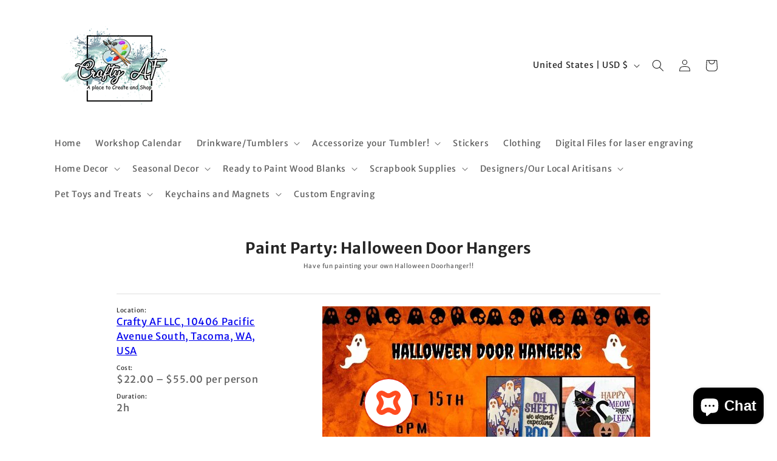

--- FILE ---
content_type: text/css
request_url: https://prod-v2.experiencesapp.services/storefront/embedded.css
body_size: 32398
content:
.exp__button-wrapper {
  display: flex;
  flex-direction: row;
  justify-content: space-around;
}

.exp__cancel-icon-component {
  height: 20px;
}

.exp__cancel-icon-wrapper {
  position: absolute;
  top: 20px;
  right: 10px;
  width: 10%;
}

.exp__book-now-btn {
  background: #4a90e2;
  width: 100%;
  max-width: 220px;
  margin: 30px 0 15px 0;
  border: none;
  border-radius: 3px;
  color: white;
  text-align: center;
  padding: 7px;
  font-size: 1rem;
}

.exp__close-modal-btn {
  border: none;
  background: none;
}

button.exp__dd-btn {
  display: block;
  position: relative;
  padding: 0.7em 0.8em;
  width: 100%;
  font: inherit;
  font-size: 0.725em;
  background: #fff;
  background: var(--experiences-primary-background);
  border-radius: 3px;
  color: #000;
  color: var(--experiences-primary-action);
  text-align: left;
  cursor: pointer;
  border: solid 1px #ccc;
  box-sizing: border-box;
  margin: 1em 0;
}

button.exp__dd-btn:disabled {
  opacity: 0.8;
  cursor: default;
}

button.exp__dd-btn:after {
  display: block;
  content: "";
  position: absolute;
  right: 0.525em;
  top: 50%;
  width: 0;
  height: 0;
  margin-top: -3px;
  border-width: 0.3125em 0.3125em 0 0.3125em;
  border-style: solid;
  border-color: rgba(0, 0, 0, 0.8) transparent;
}

button.exp__tslots-timeslot-btn,
button.exp__quant-btn,
button.exp__book-btn {
  background: #505dbf;
  background: var(--experiences-primary-action);
  border: 0;
  border-radius: 3px;
  color: #fff;
  cursor: pointer;
  display: block;
  font: inherit;
  min-height: 2.25em;
  padding: 0 1.5em;
}

button.exp__tslots-timeslot-btn {
  align-items: center;
  display: flex;
  justify-content: center;
  max-width: 9rem;
}

button.exp__book-btn {
  padding: 0.75em 1em;
  width: 100%;
  height: auto;
  font: inherit;
  font-size: 0.875em;
}

button.exp__book-btn:disabled,
button.exp__tslots-timeslot-btn:disabled {
  background: rgba(80, 93, 191, 0.5);
  background: var(--experiences-disabled-background, rgba(80, 93, 191, 0.5));
  color: #fff;
  color: var(--experiences-disabled-text, #fff);
  cursor: default;
}

button.exp__book-btn.secondary:disabled,
button.exp__tslots-timeslot-btn.secondary:disabled {
  background: #ccc;
  background: var(--experiences-disabled-background, #ccc);
  color: #888;
  color: var(--experiences-disabled-text, #888);
  cursor: default;
}

button.exp__book-btn.secondary {
  background: #f5f5f5;
  background: var(--experiences-secondary-background);
  color: #000;
}

button.exp__book-btn.exp__full-width {
  width: 100%;
}

.exp__dd-timeslots,
.exp__dd-quantity {
  width: 100%;
  min-width: 17em;
  position: absolute;
  padding: 0.35em;
  background: #fff;
  background: var(--experiences-primary-background);
  border: solid 1px rgba(200, 200, 200, 0.5);
  border-radius: 4px;
  box-shadow: 2px 2px 11px rgba(0, 0, 0, 0.08);
  z-index: 4;
  display: none;
  transition: all 250ms ease;
  pointer-events: none;
  box-sizing: border-box;
}

.exp__dd-timeslots:before,
.exp__dd-quantity:before {
  position: absolute;
  left: 50%;
  margin-left: -8px;
  bottom: 100%;
  display: block;
  content: "";
  width: 0;
  height: 0;
  border-width: 0 8px 8px 8px;
  border-style: solid;
  border-color: rgba(200, 200, 200, 0.5) transparent;
}

.exp__dd-timeslots:after,
.exp__dd-quantity:after {
  position: absolute;
  left: 50%;
  margin-left: -7px;
  bottom: 100%;
  display: block;
  content: "";
  width: 0;
  height: 0;
  border-width: 0 7px 7px 7px;
  border-style: solid;
  border-color: #fff transparent;
  border-color: var(--experiences-primary-background) transparent;
}

.exp__dd-timeslots.exp__is-active,
.exp__dd-quantity.exp__is-active {
  pointer-events: all;
  display: block;
}

.exp__dd-timeslots > *,
.exp__dd-quantity > * {
  -webkit-user-select: none;
  -moz-user-select: none;
  user-select: none;
}

.exp__cal {
  background: #f5f5f5;
  background: var(--experiences-secondary-background);
  border-radius: 3px;
  text-align: center;
}

.exp__cal header {
  display: flex;
  padding: 0 0.5em;
  justify-content: space-between;
  align-items: center;
  align-content: center;
  min-height: 2.5em;
  font-weight: 600;
}

.exp__cal footer {
  padding: 1.5em 1em 1.125em;
  font-size: 0.875em;
}

button.exp__cal-prev-week-btn,
button.exp__cal-next-week-btn {
  flex: 0;
  cursor: pointer;
  padding: 1rem 1.5rem;
  font: inherit;
  background: transparent;
  border: 0;
  min-width: 40px;
  min-height: 40px;
}

button.exp__cal-prev-week-btn:disabled,
button.exp__cal-next-week-btn:disabled {
  cursor: default;
}

.exp__cal-month-name {
  flex: 1;
  width: 100%;
}

.exp__cal-weekdays {
  display: flex;
  justify-content: space-between;
}

.exp__cal-weekday {
  font-size: 0.875em;
  font-weight: bold;
  width: 14.2857142857143%;
}

.exp__cal-weekday-name,
.exp__cal-weekday-date {
  display: block;
  padding: 0.75em 0;
}

.exp__cal-weekday-date {
  position: relative;
  cursor: pointer;
  border-radius: 50%;
}

.exp__cal-weekday-date > span {
  position: relative;
  z-index: 2;
}

.exp__cal-weekday-date:before {
  display: block;
  position: absolute;
  top: 50%;
  left: 50%;
  background: #ccc;
  width: 74%;
  padding-bottom: 74%;
  content: "";
  border-radius: 50%;
  transform: translate(-50%, -50%) scale(0.75);
  opacity: 0;
  transition: all 250ms ease;
  z-index: 0;
}

.exp__cal-weekday-date:hover:before {
  transform: translate(-50%, -50%) scale(1);
  opacity: 1;
}

.exp__cal-weekday.exp__cal-weekday-empty {
  opacity: 0.4;
}

.exp__cal-weekday.exp__cal-weekday-empty.exp__is-active {
  opacity: 1;
}

.exp__cal-weekday.exp__is-active .exp__cal-weekday-date {
  color: #fff;
  color: var(--experiences-primary-background);
}

.exp__cal-weekday.exp__cal-weekday-empty .exp__cal-weekday-date {
  cursor: default;
}

.exp__cal-weekday.exp__cal-weekday-empty .exp__cal-weekday-date:before {
  display: none;
}

.exp__cal-weekday.exp__is-active .exp__cal-weekday-date:before {
  transform: translate(-50%, -50%) scale(1);
  background: #505dbf;
  background: var(--experiences-primary-action);
  opacity: 1;
}

.exp__tslots {
  margin-top: 0.5em;
  max-height: 11em;
  overflow: auto;
  -webkit-overflow-scrolling: touch;
}

.exp__tslots-timeslot {
  display: flex;
  flex-wrap: wrap;
  padding: .5em;
  font-size: 0.875em;
  border-top: solid 1px rgba(200, 200, 200, 0.5);
  align-items: center;
  justify-content: flex-start;
}

.exp__tslots-timeslot:first-child {
  border-top: 0;
}

.exp__tslots-timeslot-time {
  color: #505dbf;
  color: var(--experiences-primary-action);
}

.exp__tslots-timeslot-info {
  display: flex;
  flex-direction: column;
  flex: 1;
}

.exp__tslots-timeslot:hover {
  background: #f5f5f5;
  background: var(--experiences-secondary-background);
}

.exp__tslots-timeslot:hover .exp__tslots-timeslot-units {
  display: none;
}

.exp__tslots-timeslot-sold-out .exp__tslots-timeslot-time {
  color: #999;
}

.exp__tslots-timeslot-sold-out .exp__tslots-timeslot-units {
  display: block !important;
  color: red;
}

.exp__tslots-timeslot-units {
  display: block !important;
}

.exp__tslots-timeslot .exp__tslots-timeslot-occurrence-toggle,
.exp__tslots-timeslot .exp__tslots-timeslot-occurrence-toggle-active {
  display: flex;
  align-items: center;
  min-height: 1.5em;
  border: none;
  background: transparent;
  margin-right: .5em;
}

.exp__tslots-timeslot .exp__tslots-timeslot-occurrence-toggle-active {
  transform: rotateX(180deg);
}

.exp__tslots-timeslot .exp__tslots-timeslot-occurrence-toggle path,
.exp__tslots-timeslot .exp__tslots-timeslot-occurrence-toggle-active path {
  fill: #888;
}

.exp__tslots-timeslot .exp__tslots-timeslot-occurrence,
.exp__tslots-timeslot .exp__tslots-timeslot-occurrence-active {
  display: none;
  width: 100%;
  padding-top: .5rem;
}

.exp__tslots-timeslot .exp__tslots-timeslot-occurrence-active {
  display: block;
}

.exp__tslots-timeslot .exp__tslots-timeslot-occurrence-list {
  width: 100%;
  opacity: .4;
}

.exp__tslots-timeslot .exp__tslots-timeslot-occurrence-active h4 {
  font-size: inherit;
  margin-bottom: .5rem;
}

.exp__quant {
  display: block;
}

.exp__quant-variant {
  border-bottom: solid 1px #dfe3e8;
  padding: 0.35em;
  /* For Pol and his long variant names */
  min-height: 3.25em;
  display: flex;
  align-items: center;
  justify-content: space-between;
}

.exp__quant-variant-name {
  width: 34%;
  /* For Pol and his long variant names */
  /* white-space: nowrap; */
  overflow: hidden;
  text-overflow: ellipsis;
}

.exp__quant-variant-total {
  width: 30%;
  font-weight: 600;
}

.exp__quant-controls {
  width: 35%;
  display: flex;
  align-items: center;
}

.exp__quant-add-button {
  width: 35%;
  height: 2.36em;
  box-shadow: 0 1px 0 rgba(22, 29, 37, 0.05);
  border-radius: 3px;
  border: 1px solid #c4cdd5;
  background-image: linear-gradient(180deg, #ffffff 0%, #f9fafb 100%);

  color: #212b36;
  font-size: 0.875em;
  font-weight: 400;
}

.exp__quant-add-button:disabled {
  opacity: 0.5;
}

.exp__quant-footer {
  padding: 0.35em;
  min-height: 3.25em;
  display: flex;
  align-items: center;
  justify-content: space-between;
}

.exp__quant-footer .exp__quant-variant-name {
  font-weight: 600;
}

.exp__availability__text {
  margin: 1rem 0;
  width: 100%;
}

.exp__spinner__wrapper {
  align-items: center;
  display: flex;
  justify-content: center;
  width: 100%;
  padding: 2em;
}

button.exp__quant-minus-btn,
button.exp__quant-plus-btn {
  width: 1.5em;
  height: 1.5em;
  padding: 0;
  border: solid 1px #333;
  color: #333;
  border-radius: 50%;
  background: transparent;
  font: inherit;
  cursor: pointer;
  display: flex;
  justify-content: center;
  flex-direction: column;
  align-items: center;
}

button.exp__quant-minus-btn:disabled,
button.exp__quant-plus-btn:disabled {
  opacity: 0.5;
  cursor: default;
}

.exp__quant-amount {
  display: block;
  width: 3em;
  text-align: center;
  font-size: 0.875em;
  font-weight: bold;
}

button.exp__quant-btn {
  align-items: center;
  display: flex;
  font-size: 0.875em;
  justify-content: center;
  width: 35%;
}

button.exp__quant-btn:disabled {
  background: #ccc;
  cursor: default;
}

.exp__modal {
  align-items: center;
  background: rgba(0, 0, 0, 0.3);
  display: flex;
  justify-content: center;
  height: 100vh;
  width: 100vw;
  position: fixed;
  top: 0;
  left: 0;
  /**
   * FIXME: This is *not* a perfect fix because different themes use different methods for
   * handling z-index for different elements on the page (top nav, social media links, etc).
   * In other words, there is not a single "catch-all" z-index value we can hard code here,
   * and the likely scenario would be handling z-index issues on a case by case basis.
   */
  z-index: 100000;
}

.exp__modal-content {
  padding: 2.5em;
  text-align: center;
  width: 90%;
  max-width: 35em;
  max-height: 88vh;
  overflow: hidden;
  border: #f5f5f5;
  border: 1px solid var(--experiences-secondary-background);
  background: #fff;
  background: var(--experiences-primary-background);
  border-radius: 0.5em;
  overflow-y: auto;
  position: relative;
}

.banner {
  background-color: #fbeae5;
  box-shadow: inset 0 3px 0 0 #de3618, inset 0 0 0 0 transparent,
    0 0 0 1px rgba(63, 63, 68, 0.05), 0 1px 3px 0 rgba(63, 63, 68, 0.15);
  position: fixed;
  top: 0;
  width: 90%;
  color: #212b36;
  display: flex;
  padding: 1.2rem;
  border-radius: 0 0 3px 3px;
  transition: box-shadow 0.2s cubic-bezier(0.64, 0, 0.35, 1);
  transition-delay: 0.1s;
  /**
   * FIXME: This is *not* a perfect fix because different themes use different methods for
   * handling z-index for different elements on the page (top nav, social media links, etc).
   * In other words, there is not a single "catch-all" z-index value we can hard code here,
   * and the likely scenario would be handling z-index issues on a case by case basis.
   */
  z-index: 10000;
}

.banner .banner__ribbon {
  flex: 0 0 3.2rem;
  margin-right: 1rem;
}

.banner .banner__ribbon .icon {
  height: 1.2rem;
  width: 1.2rem;
  max-height: 100%;
  max-width: 100%;
  align-items: center;
  margin: 0.8rem;
  display: flex;
  position: relative;
  fill: #bf0711;
}

.banner .banner__ribbon .icon .icon__svg {
  position: relative;
  z-index: 2;
  display: block;
  width: 100%;
  color: #fff;
  max-width: 100%;
  max-height: 100%;
}

.banner .banner__ribbon .icon::after {
  content: "";
  position: absolute;
  z-index: 1;
  top: -0.5rem;
  bottom: -0.5rem;
  left: -0.5rem;
  right: -0.5rem;
  border-radius: 50%;
  background-color: #fead9a;
}

.banner .icon__close {
  margin-left: auto;
  width: 22px;
}

.banner .icon__close .icon__close__svg {
  fill: #637381;
  cursor: pointer;
}

.banner .icon__close .icon__close__svg:hover {
  fill: #000;
}

.banner .banner__header {
  font-size: 1.6rem;
  font-weight: 600;
  line-height: 2.4rem;
}

.exp__select,
.exp__text-field {
  resize: none;
  outline: none;
  display: flex;
  width: 100%;
  margin: 0.5em 0;
  font-size: 0.875em;
  font: inherit;
}

.exp__select.placeholder,
.exp__text-field::placeholder {
  color: #a0acb7;
  color: var(--experiences-placeholder-color);
}

.exp__select__wrapper,
.exp__text-field__wrapper {
  width: 100%;
  align-self: flex-end;
  padding: 0.5rem;
}

.exp__select__wrapper label,
.exp__text-field__wrapper label {
  word-wrap: break-word;
}

.exp__select__wrapper.half-width,
.exp__text-field__wrapper.half-width {
  width: 50%;
}

.exp__select:focus,
.exp__text-field:focus {
  border-color: #5c6ac4;
  border-color: var(--experiences-secondar-action);
  box-shadow: #5c6ac4;
  box-shadow: inset 0 0 0 0 transparent,
    0 0 0 1px var(--experiences-secondar-action);
}

.exp__select.exp__is-error,
.exp__select.exp__is-error:focus,
.exp__text-field.exp__is-error,
.exp__text-field.exp__is-error:focus {
  border-color: red;
  box-shadow: inset 0 0 0 0 transparent, 0 0 0 1px red;
}

.exp__info {
  margin: 1em 0;
  padding: 0 0.5rem;
}

.exp__book-btn + .exp__book-btn {
  margin-left: 1rem;
}

.exp__link {
  cursor: pointer;
}

.exp__user-form {
  display: flex;
  flex-wrap: wrap;
}

@keyframes loading {
  to {
    transform: rotate(360deg);
  }
}

.exp__spinner-component {
  animation: loading 500ms linear infinite;
  height: 25px;
  width: 25px;
}

button > .exp__spinner-component {
  max-height: 10px;
}

.exp__message__sold-out {
  width: 100%;
  height: inherit;
  display: flex;
  justify-content: center;
  align-items: center;
  font-size: 24px;
  color: #bf0711;
}

.exp__admin-err__container {
  color: #bf0711;
  display: flex;
  margin-top: 0.4rem;
}

.exp__admin-err__container > .exp__admin-err__icon-container {
  fill: #de3618;
  margin: 0 0.4rem 0 -2px;
}

.exp__admin-err__icon-container > .exp__admin-err__icon-span {
  cursor: pointer;
  display: block;
  height: 1.5rem;
  max-height: 100%;
  width: 1.5rem;
  max-width: 100%;
}

.exp__admin-err__icon-span > .exp__admin-err__icon-svg {
  color: #fff;
  display: block;
  max-height: 100%;
  position: relative;
  max-width: 100%;
}

@media (max-width: 800px) {
  .booking-form__wrapper {
    margin-bottom: 1.5rem;
  }
}

.exp__select__label,
.exp__text-field__label {
  text-align: left;
}

.exp__select__label.hidden,
.exp__text-field__label.hidden {
  display: none;
}

.exp__text-field__custom-optional__label {
  font-size: 12px;
  margin: 0 1rem;
}

.exp__select__label.optional::after,
.exp__text-field__label.optional::after {
  font-size: 12px;
  content: "(optional)";
  margin: 0 1rem;
}

.exp__select > option[hidden] {
  display: none;
}

.exp__form-content {
  overflow: auto;
}

.exp__make-Block {
  display: block;
}

.exp__form-wrapper {
  display: flex;
  flex: 1;
  flex-direction: column;
  overflow: auto;
  max-height: 44vh;
  border-top: 1px solid #f5f5f5;
  border-top: 1px solid var(--experiences-secondary-background);
}

p.exp__limit_info {
  font-size: 10px;
  margin-bottom: -5px;
  padding: 6px;
}

p#attribution {
  margin-top: 20px !important;
  font-size: 0.7em !important;
}

p#attribution > a {
  color: #5c6ac4 !important;
}

h3.exp__header-label {
  margin-bottom: 10px;
}

.exp__host-details-container {
  align-items: flex-start;
  display: flex;
}

.exp__host-details__container {
  display: flex;
  height: 100%;
}

.exp__host-image {
  height: 120px;
  width: 120px;
}

.exp__host-desc-container {
  align-items: flex-start;
  flex: 1;
  min-height: 120px;
  justify-content: flex-start;
  padding-left: 40px;
}

.exp__host-desc-container.exp__as-without-padding {
  padding: 0;
}

.exp__carousel-prev-btn,
.exp__carousel-next-btn {
  align-items: center;
  justify-items: center;
  display: flex;
}

.exp__book-btn.exp__as-secondary-button {
  background: #f5f5f5;
  background: var(--experiences-secondary-background);
  color: #637381;
  color: var(--experiences-secondary-text);
}

.exp__quant-label.exp__as-divider {
  margin: 0 0.5rem;
}

button.exp__cal-weekday,
button.exp__cal-prev-week-btn,
button.exp__cal-next-week-btn,
button.exp__quant-minus-btn,
button.exp__quant-plus-btn {
  background-color: initial;
  color: inherit;
  white-space: initial;
  border: initial;
  cursor: initial;
  font-weight: initial;
  line-height: initial;
  margin: initial;
  position: initial;
  text-decoration: initial;
  text-align: center;
  text-transform: initial;
  display: initial;
  padding: initial;
  border-radius: initial;
  font-size: initial;
  box-shadow: initial;
  transition: initial;
}

/*================ CUSTOM MIXINS ================*/
.bottom-spacer-small {
  margin-bottom: 8px;
}
.product__title-container {
  display: -webkit-box;
  display: -ms-flexbox;
  display: flex;
  -webkit-box-orient: vertical;
  -webkit-box-direction: normal;
  -ms-flex-direction: column;
  flex-direction: column;
  -webkit-box-align: center;
  -ms-flex-align: center;
  align-items: center;
  -webkit-box-pack: center;
  -ms-flex-pack: center;
  justify-content: center;
  min-height: 20vh;
  margin-bottom: 20px;
  border-bottom: 1px solid #dfdfdf;
}
@media (max-width: 500px) {
  .product__title-container {
    -webkit-box-align: start;
    -ms-flex-align: start;
    align-items: flex-start;
  }
}
.product__title-container .product__title-container__title {
  font-size: 2.5rem;
  font-weight: 700;
  margin-bottom: 5px;
}
.product__title-container .product__title-container__tagline {
  font-size: 1rem;
}
.product__display-grid {
  -webkit-box-sizing: border-box;
  box-sizing: border-box;
  display: flex;
  max-width: 940px;
  line-height: 1.5;
}
@media (max-width: 800px) {
  .product__display-grid {
    display: -webkit-box;
    display: -ms-flexbox;
    display: flex;
    -webkit-box-orient: vertical;
    -webkit-box-direction: normal;
    -ms-flex-direction: column;
    flex-direction: column;
  }
}
.product__display-grid .product__display-grid__infobox {
  display: -webkit-box;
  display: -ms-flexbox;
  display: flex;
  -webkit-box-orient: vertical;
  -webkit-box-direction: normal;
  -ms-flex-direction: column;
  flex-direction: column;
  margin-bottom: 10px;
  min-height: 30px;
  width: 100%;
}
.product__display-grid .product__display-grid__detailsbox {
  border-bottom: 1px solid #dfdfdf;
  margin-bottom: 40px;
  padding-bottom: 20px;
}
.product__display-grid .product__display-grid__detailsbox:last-child {
  border: 0;
  margin-bottom: 50px;
}
.product__display-grid .product__display-grid__detailsbox ul,
.product__display-grid .product__display-grid__detailsbox ol {
  padding-left: 25px;
}
.product__display-grid .product__display-grid__detailsbox ul li {
  list-style: disc;
}
.product__display-grid .product__display-grid__detailsbox ol li {
  list-style: decimal;
}
.product__display-grid__col1 .product__display-grid__divider {
  border-top: 1px solid #dfdfdf;
  margin: 20px 0 5px;
}
.product__display-grid__col2 {
  padding-left: 8%;
  width: 100%
}
.product__display-grid__col1 {
  flex: 1 0 25%;
  min-width: 250px;
}
@media (max-width: 800px) {
  .product__display-grid__col1 {
    flex: 1 0 auto;
  }
  .product__display-grid__col2 {
    padding: 0;
    width: 100%;
  }
}
.product__display-grid__host-text {
  padding-left: 40px;
}
.product__display-grid__text,
.product__display-grid__header {
  margin: 0;
}
.product__display-grid__header {
  font-size: 1rem;
}
.product__display-grid__hostbox {
  margin-top: 20px;
  display: -webkit-box;
  display: -ms-flexbox;
  display: flex;
}
@media (max-width: 500px) {
  .product__display-grid__hostbox {
    -webkit-box-orient: vertical;
    -webkit-box-direction: normal;
    -ms-flex-direction: column;
    flex-direction: column;
  }
}
.product__display-grid__host-image {
  border-radius: 50%;
  height: 150px;
  width: 150px;
  -o-object-fit: cover;
  object-fit: cover;
  visibility: hidden;
}
.product__display-grid__host-image.isShowing {
  visibility: visible;
}
.product__display-grid__host-image + .product__display-grid__host-desc {
  padding-left: 10%;
}
@media (max-width: 500px) {
  .product__display-grid__host-image + .product__display-grid__host-desc {
    padding-left: 0%;
    padding-top: 10%;
  }
}

.product__dropdown-group {
  margin-top: 1.5rem;
  position: relative;
  /** 
   * FIXME: This is *not* a perfect fix because different themes use different methods for 
   * handling z-index for different elements on the page (top nav, social media links, etc). 
   * In other words, there is not a single "catch-all" z-index value we can hard code here, 
   * and the likely scenario would be handling z-index issues on a case by case basis.
   */
  z-index: 100000;
}

.dropdowns__mask {
  height: 100%;
  width: 100%;
  background: transparent;
  position: absolute;
  top: 0;
  left: 0;
  z-index: 90;
}
.dropdowns__dropdown-button {
  background: #fff;
  border-radius: 3px;
  outline: none;
  text-align: left;
  padding: 5px 10px;
  height: 30px;
  width: 190px;
}
.dropdowns__dropdown-button:after {
  content: "";
  width: 0;
  height: 0;
  position: absolute;
  right: 10px;
  top: 50%;
  margin-top: -3px;
  border-width: 5px 5px 0 5px;
  border-style: solid;
  border-color: rgba(0, 0, 0, 0.8) transparent;
}
#calendar-content {
  top: 40px;
}
#quantity-content {
  top: 100px;
}
#book-event-button {
  color: #fff;
  background: #505dbf;
  border-radius: 4px;
  height: 40px;
  margin-bottom: 25px;
  width: 190px;
  top: 120px;
  position: absolute;
  outline: none;
}
.dropdowns__dropdown-content {
  background: #fff;
  border: 1px solid rgba(200, 200, 200, 0.5);
  border-radius: 3px;
  -webkit-transition: opacity 0.5s ease;
  transition: opacity 0.5s ease;
  min-width: 190px;
  opacity: 0;
  padding: 5px;
  z-index: 50;
  pointer-events: none;
  position: absolute;
}
.dropdowns__dropdown-content:before {
  content: "";
  width: 0;
  height: 0;
  position: absolute;
  bottom: 100%;
  left: 112px;
  border-width: 0 8px 8px 8px;
  border-style: solid;
  border-color: rgba(200, 200, 200, 0.5) transparent;
}
.dropdowns__dropdown-content:after {
  content: "";
  width: 0;
  height: 0;
  position: absolute;
  bottom: 100%;
  left: 113px;
  border-width: 0 7px 7px 7px;
  border-style: solid;
  border-color: #fff transparent;
}
.availability-calendar__calendar-active,
.ticket-quantity__quantity-active {
  opacity: 1;
  -webkit-transition: opacity 0.5s ease;
  transition: opacity 0.5s ease;
  pointer-events: all;
}
.availability-calendar__calendar-container {
  font-size: 0.9rem;
  background: #f3f3f3;
  border-radius: 3px;
  padding: 8px 0;
  cursor: default;
}
.availability-calendar__calendar {
  display: -webkit-box;
  display: -ms-flexbox;
  display: flex;
  -ms-flex-pack: distribute;
  justify-content: space-around;
  margin: 10px 0 0 0;
  padding: 0 20px;
  list-style-type: none;
}
.availability-calendar__calendar li {
  display: -webkit-box;
  display: -ms-flexbox;
  display: flex;
  -webkit-box-align: center;
  -ms-flex-align: center;
  align-items: center;
  -webkit-box-orient: vertical;
  -webkit-box-direction: normal;
  -ms-flex-direction: column;
  flex-direction: column;
  -ms-flex-pack: distribute;
  justify-content: space-around;
  position: relative;
  min-height: 70px;
  min-width: 40px;
}
.availability-calendar__calendar li > span {
  position: absolute;
  top: -4px;
}
.availability-calendar__calendar span,
.availability-calendar__calendar label {
  font-size: 0.8rem;
  font-weight: 600;
}
.availability-calendar__calendar label {
  display: -webkit-box;
  display: -ms-flexbox;
  display: flex;
  -webkit-box-align: center;
  -ms-flex-align: center;
  align-items: center;
  -webkit-box-pack: center;
  -ms-flex-pack: center;
  justify-content: center;
  cursor: pointer;
  min-height: 35px;
  width: 100%;
  z-index: 90;
}
.availability-calendar__calendar input[type="radio"] {
  opacity: 0;
  z-index: 100;
  position: absolute;
  top: 0;
  right: 0;
  left: 0;
  bottom: 0;
}
.availability-calendar__calendar input[type="radio"]:checked + label {
  border: none;
  border-radius: 50%;
  background: #4a90e2;
  color: #fff;
  height: 35px;
  width: 35px;
}
.availability-calendar__calendar input[type="radio"]:disabled + label {
  color: #c2c2c2;
  cursor: default;
}
.availability__calendar__warning {
  color: #c64862;
}
.availability__calendar__hidden {
  display: none;
}
.availability-calendar__header {
  display: -webkit-box;
  display: -ms-flexbox;
  display: flex;
  -webkit-box-pack: justify;
  -ms-flex-pack: justify;
  justify-content: space-between;
  padding: 0 10px;
}
.availability-calendar__header .availability-calendar__month-label {
  display: -webkit-box;
  display: -ms-flexbox;
  display: flex;
  -webkit-box-align: center;
  -ms-flex-align: center;
  align-items: center;
  font-weight: 600;
}
.availability-calendar__header .availability-calendar__arrow {
  background: transparent;
  border: none;
  font-size: 2rem;
}
.availability-calendar__header .availability-calendar__arrow:disabled {
  cursor: default;
}
.availability-calendar__footer {
  display: -webkit-box;
  display: -ms-flexbox;
  display: flex;
  -webkit-box-pack: center;
  -ms-flex-pack: center;
  justify-content: center;
}
.availability-calendar__timeslots-ul {
  cursor: default;
  list-style: none;
  padding: 0;
  font-size: 0.9rem;
}
.availability-calendar__timeslots-ul li {
  border-bottom: 1px solid #ccc;
  height: 60px;
  padding: 0 15px;
  display: -webkit-box;
  display: -ms-flexbox;
  display: flex;
  -webkit-box-align: center;
  -ms-flex-align: center;
  align-items: center;
  -webkit-box-pack: justify;
  -ms-flex-pack: justify;
  justify-content: space-between;
}
.availability-calendar__timeslots-ul li:hover {
  border-radius: 3px;
  background: #f3f3f3;
}
.availability-calendar__timeslots-ul li .availability__calendar__time-sold-out {
  color: #aaa;
}
.availability-calendar__timeslots-ul li .availability__calendar__spots-sold-out {
  color: #c64862;
}
.availability-calendar__timeslots-ul li .availability__calendar__select-button {
  outline: none;
  border-radius: 3px;
  background: #4a90e2;
  color: #fff;
  padding: 8px 20px;
}
.availability-calendar__timeslots-ul li:last-child {
  border: none;
}
#quantity-button:disabled {
  border-color: #dfdfdf;
  color: #dfdfdf;
}
#quantity-button:disabled:after {
  border-color: rgba(0, 0, 0, 0.2) transparent;
}
.ticket-quantity__quantity-container {
  display: -webkit-box;
  display: -ms-flexbox;
  display: flex;
  -webkit-box-pack: justify;
  -ms-flex-pack: justify;
  justify-content: space-between;
  padding: 10px 20px;
}
.ticket-quantity__quantity-control {
  display: -webkit-box;
  display: -ms-flexbox;
  display: flex;
  -webkit-box-align: center;
  -ms-flex-align: center;
  align-items: center;
  -webkit-box-pack: justify;
  -ms-flex-pack: justify;
  justify-content: space-between;
  margin-right: 25px;
  min-width: 80px;
}
.ticket-quantity__circle-btn {
  height: 20px;
  width: 20px;
  line-height: 20px;
  color: #000;
  border: 1px solid #ccc;
  border-radius: 50%;
  outline: none;
  display: -webkit-box;
  display: -ms-flexbox;
  display: flex;
  -webkit-box-align: center;
  -ms-flex-align: center;
  align-items: center;
  -webkit-box-pack: center;
  -ms-flex-pack: center;
  justify-content: center;
  position: relative;
}
.ticket-quantity__circle-btn:disabled {
  border-color: #f3f3f3;
  color: #f3f3f3;
  cursor: default;
}
.ticket-quantity__circle-btn span {
  position: absolute;
  top: -1px;
}
.ticket-quantity__minus span {
  font-size: 1rem;
}
.ticket-quantity__quantity-confirm {
  outline: none;
  border-radius: 3px;
  background: #505dbf;
  color: #fff;
  padding: 8px 16px;
}
.ticket-quantity__quantity-label {
  cursor: default;
  font-weight: 600;
}
/*================ DEFAULT OVERRIDE ================*/
#MainContent {
  padding: 0 15%;
  width: 100%;
}
@media (max-width: 800px) {
  #MainContent {
    padding: 0 10%;
  }
}
.product__section-container {
  margin: 0 auto;
  max-width: 940px;
}
@media only screen and (max-width: 800px) {
  .product__section-container {
    padding: 0 1rem;
  }
}
.social-sharing {
  border-top: 1px solid #dfdfdf;
  padding: 25px 0 0 0;
  margin: 25px 0 0 0;
  list-style: none;
}
.social-sharing a svg {
  color: #979797;
}

button.exp__cal-weekday,
button.exp__cal-prev-week-btn,
button.exp__cal-next-week-btn,
button.exp__quant-minus-btn,
button.exp__quant-plus-btn {
  background-color: initial;
  color: inherit;
  white-space: initial;
  border: initial;
  cursor: initial;
  font-weight: initial;
  line-height: initial;
  margin: initial;
  position: initial;
  text-decoration: initial;
  text-align: center;
  text-transform: initial;
  display: initial;
  padding: initial;
  border-radius: initial;
  font-size: initial;
  box-shadow: initial;
  transition: initial;
}

.Carousel {
  position: relative;
  margin-bottom: 2em;
}

.Carousel-ImageSlide {
  display: block;
  margin: 0 auto;
}

.product__carousel-container .product__carousel-controls {
  display: -webkit-box;
  display: -ms-flexbox;
  display: flex;
  -webkit-box-align: center;
  -ms-flex-align: center;
  align-items: center;
  -webkit-box-sizing: border-box;
  box-sizing: border-box;
  -webkit-box-pack: justify;
  -ms-flex-pack: justify;
  justify-content: space-between;
  position: absolute;
  padding: 0 0.5rem;
  height: 100%;
  width: 100%;
  z-index: 3;
}
.product__carousel-container .product__carousel-images {
  list-style: none;
  margin: 0;
  padding: 0;
  width: 100%;
  height: 100%;
  position: absolute;
  top: 0;
  left: 0;
}
.product__carousel-container .product__carousel-images .exp__carousel-image {
  position: absolute;
  width: 100%;
  z-index: 1;
  visibility: hidden;
  top: 0;
  left: 0;
  height: 100%;
}
.product__carousel-container .product__carousel-images .exp__carousel-image.exp__is-active {
  z-index: 2;
  visibility: visible;
}
.product__carousel-container .product__carousel-images .exp__carousel-image .product__image {
  background-size: contain !important;
  background-position: center center !important;
  background-repeat: no-repeat !important;
  width: 100%;
  height: 100%;
}
.product__carousel-container .product__carousel-images li.product__active-image {
  top: 0;
}
.product__carousel-container .Carousel-SlideArrow-Left svg {
  margin-right: 0.2rem;
}

.product__carousel-container .Carousel-SlideArrow-Left {
  left: 1em;
}

.product__carousel-container .Carousel-SlideArrow-Right {
  right: 1em;
}

.product__carousel-container .Carousel-SlideArrow-Right svg {
  margin-left: 0.1rem;
}

.product__carousel-container .Carousel-SlideArrow-Right svg,
.product__carousel-container .Carousel-SlideArrow-Left svg {
  position: absolute;
  top: 50%;
  left: 50%;
  transform: translate(-50%, -50%);
}
.product__carousel-container .Carousel-SlideArrow-Left,
.product__carousel-container .Carousel-SlideArrow-Right {
  position: absolute;
  top: 50%;
  transform: translateY(-50%);
  z-index: 50;
  outline: none;
  border: 0;
  border-radius: 50%;
  height: 2.5rem;
  width: 2.5rem;
  padding: 0;
  -webkit-box-shadow: 0 1px 2px 0 rgba(0, 0, 0, 0.16);
  box-shadow: 0 1px 2px 0 rgba(0, 0, 0, 0.16);
  background: rgba(255, 255, 255, 0.8);
  background: #4a90e2;
  background: var(--experiences-primary-action);
}
@media (max-width: 450px) {
  .Carousel-ImageSlide {
    max-width: 100%;
  }
}
@media (max-width: 350px) {
  .product__carousel-container .Carousel-SlideArrow-Left,
  .product__carousel-container .Carousel-SlideArrow-Right {
    height: 2rem;
    width: 2rem;
  }
}
.product__carousel-container .Carousel-SlideArrow-Left:focus,
.product__carousel-container .Carousel-SlideArrow-Right:focus {
  -webkit-box-shadow: 0 0 3px 2px #4a90e2;
  box-shadow: 0 0 3px 2px #4a90e2;
}


--- FILE ---
content_type: text/plain; charset=utf-8
request_url: https://productoptions.w3apps.co/api/imagecustomizer?productID=8289354809511&shopName=mixed-illusions&callback=jQuery191009740872137396472_1763853523180&_=1763853523182
body_size: -38
content:
jQuery191009740872137396472_1763853523180("{}")

--- FILE ---
content_type: text/javascript; charset=utf-8
request_url: https://craftyafstudio.com/products/paint-party-halloween-door-hangers.js
body_size: 1286
content:
{"id":8289354809511,"title":"Paint Party: Halloween Door Hangers","handle":"paint-party-halloween-door-hangers","description":"\u003cp\u003e\u003cspan style=\"font-size: 11.0pt; line-height: 115%; font-family: 'Calibri','sans-serif'; mso-ascii-theme-font: minor-latin; mso-fareast-font-family: Calibri; mso-fareast-theme-font: minor-latin; mso-hansi-theme-font: minor-latin; mso-bidi-font-family: 'Times New Roman'; mso-bidi-theme-font: minor-bidi; mso-ansi-language: EN-US; mso-fareast-language: EN-US; mso-bidi-language: AR-SA;\"\u003eTime to get spooky!!!! Choose from 6 different designs. We will be painting fun Halloween doorhangers. \u003cbr\u003eDoorhangers measure 15 inches across, made with birch wood. Super fun and easy to paint and look good!! \u003cbr\u003eWe will go over paint color schemes, staining techniques, and blending of colors. You will go home with a completed door hanger ready to hang on your front door. \u003cbr\u003e\u003cbr\u003eMake sure to choose your style at checkout. \u003c\/span\u003e\u003c\/p\u003e\n\u003cp\u003e \u003c\/p\u003e\n\u003cp\u003e\u003cspan style=\"font-size: 11.0pt; line-height: 115%; font-family: 'Calibri','sans-serif'; mso-ascii-theme-font: minor-latin; mso-fareast-font-family: Calibri; mso-fareast-theme-font: minor-latin; mso-hansi-theme-font: minor-latin; mso-bidi-font-family: 'Times New Roman'; mso-bidi-theme-font: minor-bidi; mso-ansi-language: EN-US; mso-fareast-language: EN-US; mso-bidi-language: AR-SA;\"\u003ePlease be aware that this is an artistic space. We use a variety of materials such as paint, resin, glue and much more. Please wear clothing that you do not mind getting dirty. We do provide aprons and gloves here at Crafty AF. \u003cbr\u003eWorkshops are to be reserved at least 48 hours in advance. This gives our artists time to prep the materials needed for the class. If you need to cancel, please let us know ASAP. No refunds will be given to any cancelations within 72 hours of the class. Our artists work hard to prep the workshops. We will try to assemble a Take Home Kit, or possibly a credit to a future class. \u003c\/span\u003e\u003c\/p\u003e","published_at":"2025-07-21T21:04:31-07:00","created_at":"2024-07-11T15:06:34-07:00","vendor":"Crafty AF LLC","type":"","tags":[],"price":2200,"price_min":2200,"price_max":5500,"available":true,"price_varies":true,"compare_at_price":null,"compare_at_price_min":0,"compare_at_price_max":0,"compare_at_price_varies":false,"variants":[{"id":45806672281767,"title":"8 Inch","option1":"8 Inch","option2":null,"option3":null,"sku":"","requires_shipping":false,"taxable":true,"featured_image":null,"available":true,"name":"Paint Party: Halloween Door Hangers - 8 Inch","public_title":"8 Inch","options":["8 Inch"],"price":2200,"weight":0,"compare_at_price":null,"inventory_management":null,"barcode":"72281767","requires_selling_plan":false,"selling_plan_allocations":[]},{"id":45806672314535,"title":"15 Inch","option1":"15 Inch","option2":null,"option3":null,"sku":"","requires_shipping":false,"taxable":true,"featured_image":null,"available":true,"name":"Paint Party: Halloween Door Hangers - 15 Inch","public_title":"15 Inch","options":["15 Inch"],"price":4500,"weight":0,"compare_at_price":null,"inventory_management":null,"barcode":"72314535","requires_selling_plan":false,"selling_plan_allocations":[]},{"id":45806672347303,"title":"18 Inch","option1":"18 Inch","option2":null,"option3":null,"sku":"","requires_shipping":false,"taxable":true,"featured_image":null,"available":true,"name":"Paint Party: Halloween Door Hangers - 18 Inch","public_title":"18 Inch","options":["18 Inch"],"price":5500,"weight":0,"compare_at_price":null,"inventory_management":null,"barcode":"72347303","requires_selling_plan":false,"selling_plan_allocations":[]}],"images":["\/\/cdn.shopify.com\/s\/files\/1\/0498\/7263\/4023\/files\/1720737225368_jr360rbo_edd44ab2-09ef-4a38-bbbc-fa017176d95d.jpg?v=1720737390","\/\/cdn.shopify.com\/s\/files\/1\/0498\/7263\/4023\/files\/1720737210674_tv369hpv_7491ca93-b744-4ec5-a6e7-aaf7a65c480b.png?v=1720737390","\/\/cdn.shopify.com\/s\/files\/1\/0498\/7263\/4023\/files\/1720737216091_7uhi2rzo_c319a3fc-4f39-4217-90f7-e5683b4d2f9a.jpg?v=1720737390","\/\/cdn.shopify.com\/s\/files\/1\/0498\/7263\/4023\/files\/1720737220757_74b0rfo4_3ca6c6af-58a4-4fab-af32-fe9933cff64a.jpg?v=1720737390"],"featured_image":"\/\/cdn.shopify.com\/s\/files\/1\/0498\/7263\/4023\/files\/1720737225368_jr360rbo_edd44ab2-09ef-4a38-bbbc-fa017176d95d.jpg?v=1720737390","options":[{"name":"Title","position":1,"values":["8 Inch","15 Inch","18 Inch"]}],"url":"\/products\/paint-party-halloween-door-hangers","media":[{"alt":null,"id":29606648479911,"position":1,"preview_image":{"aspect_ratio":1.0,"height":540,"width":540,"src":"https:\/\/cdn.shopify.com\/s\/files\/1\/0498\/7263\/4023\/files\/1720737225368_jr360rbo_edd44ab2-09ef-4a38-bbbc-fa017176d95d.jpg?v=1720737390"},"aspect_ratio":1.0,"height":540,"media_type":"image","src":"https:\/\/cdn.shopify.com\/s\/files\/1\/0498\/7263\/4023\/files\/1720737225368_jr360rbo_edd44ab2-09ef-4a38-bbbc-fa017176d95d.jpg?v=1720737390","width":540},{"alt":null,"id":29606648512679,"position":2,"preview_image":{"aspect_ratio":1.0,"height":540,"width":540,"src":"https:\/\/cdn.shopify.com\/s\/files\/1\/0498\/7263\/4023\/files\/1720737210674_tv369hpv_7491ca93-b744-4ec5-a6e7-aaf7a65c480b.png?v=1720737390"},"aspect_ratio":1.0,"height":540,"media_type":"image","src":"https:\/\/cdn.shopify.com\/s\/files\/1\/0498\/7263\/4023\/files\/1720737210674_tv369hpv_7491ca93-b744-4ec5-a6e7-aaf7a65c480b.png?v=1720737390","width":540},{"alt":null,"id":29606648545447,"position":3,"preview_image":{"aspect_ratio":1.0,"height":540,"width":540,"src":"https:\/\/cdn.shopify.com\/s\/files\/1\/0498\/7263\/4023\/files\/1720737216091_7uhi2rzo_c319a3fc-4f39-4217-90f7-e5683b4d2f9a.jpg?v=1720737390"},"aspect_ratio":1.0,"height":540,"media_type":"image","src":"https:\/\/cdn.shopify.com\/s\/files\/1\/0498\/7263\/4023\/files\/1720737216091_7uhi2rzo_c319a3fc-4f39-4217-90f7-e5683b4d2f9a.jpg?v=1720737390","width":540},{"alt":null,"id":29606648578215,"position":4,"preview_image":{"aspect_ratio":1.0,"height":540,"width":540,"src":"https:\/\/cdn.shopify.com\/s\/files\/1\/0498\/7263\/4023\/files\/1720737220757_74b0rfo4_3ca6c6af-58a4-4fab-af32-fe9933cff64a.jpg?v=1720737390"},"aspect_ratio":1.0,"height":540,"media_type":"image","src":"https:\/\/cdn.shopify.com\/s\/files\/1\/0498\/7263\/4023\/files\/1720737220757_74b0rfo4_3ca6c6af-58a4-4fab-af32-fe9933cff64a.jpg?v=1720737390","width":540}],"requires_selling_plan":false,"selling_plan_groups":[]}

--- FILE ---
content_type: application/javascript; charset=utf-8
request_url: https://craftyafstudio.com/products/paint-party-halloween-door-hangers.json?callback=jQuery191009740872137396472_1763853523180&_=1763853523181
body_size: 576
content:
/**/jQuery191009740872137396472_1763853523180({"product":{"id":8289354809511,"title":"Paint Party: Halloween Door Hangers","body_html":"\u003cp\u003e\u003cspan style=\"font-size: 11.0pt; line-height: 115%; font-family: 'Calibri','sans-serif'; mso-ascii-theme-font: minor-latin; mso-fareast-font-family: Calibri; mso-fareast-theme-font: minor-latin; mso-hansi-theme-font: minor-latin; mso-bidi-font-family: 'Times New Roman'; mso-bidi-theme-font: minor-bidi; mso-ansi-language: EN-US; mso-fareast-language: EN-US; mso-bidi-language: AR-SA;\"\u003eTime to get spooky!!!! Choose from 6 different designs. We will be painting fun Halloween doorhangers. \u003cbr\u003eDoorhangers measure 15 inches across, made with birch wood. Super fun and easy to paint and look good!! \u003cbr\u003eWe will go over paint color schemes, staining techniques, and blending of colors. You will go home with a completed door hanger ready to hang on your front door. \u003cbr\u003e\u003cbr\u003eMake sure to choose your style at checkout. \u003c\/span\u003e\u003c\/p\u003e\n\u003cp\u003e \u003c\/p\u003e\n\u003cp\u003e\u003cspan style=\"font-size: 11.0pt; line-height: 115%; font-family: 'Calibri','sans-serif'; mso-ascii-theme-font: minor-latin; mso-fareast-font-family: Calibri; mso-fareast-theme-font: minor-latin; mso-hansi-theme-font: minor-latin; mso-bidi-font-family: 'Times New Roman'; mso-bidi-theme-font: minor-bidi; mso-ansi-language: EN-US; mso-fareast-language: EN-US; mso-bidi-language: AR-SA;\"\u003ePlease be aware that this is an artistic space. We use a variety of materials such as paint, resin, glue and much more. Please wear clothing that you do not mind getting dirty. We do provide aprons and gloves here at Crafty AF. \u003cbr\u003eWorkshops are to be reserved at least 48 hours in advance. This gives our artists time to prep the materials needed for the class. If you need to cancel, please let us know ASAP. No refunds will be given to any cancelations within 72 hours of the class. Our artists work hard to prep the workshops. We will try to assemble a Take Home Kit, or possibly a credit to a future class. \u003c\/span\u003e\u003c\/p\u003e","vendor":"Crafty AF LLC","product_type":"","created_at":"2024-07-11T15:06:34-07:00","handle":"paint-party-halloween-door-hangers","updated_at":"2025-11-22T15:18:43-08:00","published_at":"2025-07-21T21:04:31-07:00","template_suffix":"experiences","published_scope":"global","tags":"","variants":[{"id":45806672281767,"product_id":8289354809511,"title":"8 Inch","price":"22.00","sku":"","position":1,"compare_at_price":"","fulfillment_service":"manual","inventory_management":null,"option1":"8 Inch","option2":null,"option3":null,"created_at":"2024-07-11T15:18:40-07:00","updated_at":"2025-11-22T15:18:43-08:00","taxable":true,"barcode":"72281767","grams":0,"image_id":null,"weight":0.0,"weight_unit":"lb","requires_shipping":false,"price_currency":"USD","compare_at_price_currency":""},{"id":45806672314535,"product_id":8289354809511,"title":"15 Inch","price":"45.00","sku":"","position":2,"compare_at_price":"","fulfillment_service":"manual","inventory_management":null,"option1":"15 Inch","option2":null,"option3":null,"created_at":"2024-07-11T15:18:40-07:00","updated_at":"2025-11-22T15:18:43-08:00","taxable":true,"barcode":"72314535","grams":0,"image_id":null,"weight":0.0,"weight_unit":"lb","requires_shipping":false,"price_currency":"USD","compare_at_price_currency":""},{"id":45806672347303,"product_id":8289354809511,"title":"18 Inch","price":"55.00","sku":"","position":3,"compare_at_price":"","fulfillment_service":"manual","inventory_management":null,"option1":"18 Inch","option2":null,"option3":null,"created_at":"2024-07-11T15:18:40-07:00","updated_at":"2025-11-22T15:18:43-08:00","taxable":true,"barcode":"72347303","grams":0,"image_id":null,"weight":0.0,"weight_unit":"lb","requires_shipping":false,"price_currency":"USD","compare_at_price_currency":""}],"options":[{"id":10586519699623,"product_id":8289354809511,"name":"Title","position":1,"values":["8 Inch","15 Inch","18 Inch"]}],"images":[{"id":36666790838439,"product_id":8289354809511,"position":1,"created_at":"2024-07-11T15:36:30-07:00","updated_at":"2024-07-11T15:36:30-07:00","alt":null,"width":540,"height":540,"src":"https:\/\/cdn.shopify.com\/s\/files\/1\/0498\/7263\/4023\/files\/1720737225368_jr360rbo_edd44ab2-09ef-4a38-bbbc-fa017176d95d.jpg?v=1720737390","variant_ids":[]},{"id":36666790871207,"product_id":8289354809511,"position":2,"created_at":"2024-07-11T15:36:30-07:00","updated_at":"2024-07-11T15:36:30-07:00","alt":null,"width":540,"height":540,"src":"https:\/\/cdn.shopify.com\/s\/files\/1\/0498\/7263\/4023\/files\/1720737210674_tv369hpv_7491ca93-b744-4ec5-a6e7-aaf7a65c480b.png?v=1720737390","variant_ids":[]},{"id":36666790903975,"product_id":8289354809511,"position":3,"created_at":"2024-07-11T15:36:30-07:00","updated_at":"2024-07-11T15:36:30-07:00","alt":null,"width":540,"height":540,"src":"https:\/\/cdn.shopify.com\/s\/files\/1\/0498\/7263\/4023\/files\/1720737216091_7uhi2rzo_c319a3fc-4f39-4217-90f7-e5683b4d2f9a.jpg?v=1720737390","variant_ids":[]},{"id":36666790936743,"product_id":8289354809511,"position":4,"created_at":"2024-07-11T15:36:30-07:00","updated_at":"2024-07-11T15:36:30-07:00","alt":null,"width":540,"height":540,"src":"https:\/\/cdn.shopify.com\/s\/files\/1\/0498\/7263\/4023\/files\/1720737220757_74b0rfo4_3ca6c6af-58a4-4fab-af32-fe9933cff64a.jpg?v=1720737390","variant_ids":[]}],"image":{"id":36666790838439,"product_id":8289354809511,"position":1,"created_at":"2024-07-11T15:36:30-07:00","updated_at":"2024-07-11T15:36:30-07:00","alt":null,"width":540,"height":540,"src":"https:\/\/cdn.shopify.com\/s\/files\/1\/0498\/7263\/4023\/files\/1720737225368_jr360rbo_edd44ab2-09ef-4a38-bbbc-fa017176d95d.jpg?v=1720737390","variant_ids":[]}}})